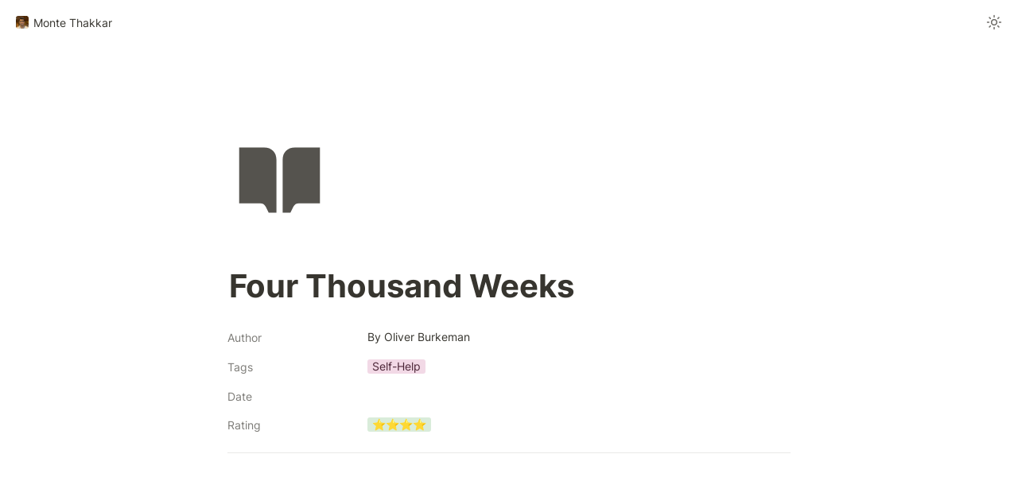

--- FILE ---
content_type: image/svg+xml
request_url: https://notion.so/icons/book_gray.svg
body_size: -1674
content:
<svg xmlns="http://www.w3.org/2000/svg" viewBox="0 0 20 20" fill="#55534E"><path d="M9.375 6.25v10.625H7.813l-.591-1.184C6.984 15.219 6.634 15 6.103 15H1.875V3.75h5c1.544 0 2.5.956 2.5 2.5m3.75-2.5c-1.544 0-2.5.956-2.5 2.5v10.625h1.563l.59-1.184c.238-.472.588-.691 1.119-.691h4.228V3.75z" fill="#55534E"></path></svg>